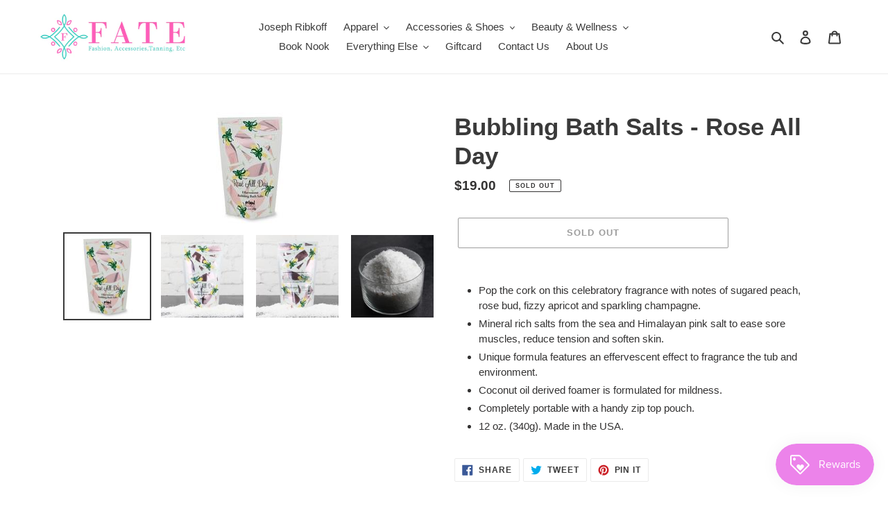

--- FILE ---
content_type: text/javascript; charset=utf-8
request_url: https://shopatfate.com/products/bubbling-bath-salts-rose-all-day.js?currency=CAD&country=CA
body_size: 736
content:
{"id":7439684829407,"title":"Bubbling Bath Salts - Rose All Day","handle":"bubbling-bath-salts-rose-all-day","description":"\u003cul data-mce-fragment=\"1\"\u003e\n\u003cli data-mce-fragment=\"1\"\u003ePop the cork on this celebratory fragrance with notes of sugared peach, rose bud, fizzy apricot and sparkling champagne.\u003c\/li\u003e\n\u003cli data-mce-fragment=\"1\"\u003eMineral rich salts from the sea and Himalayan pink salt to ease sore muscles, reduce tension and soften skin.\u003c\/li\u003e\n\u003cli data-mce-fragment=\"1\"\u003eUnique formula features an effervescent effect to fragrance the tub and environment.\u003c\/li\u003e\n\u003cli data-mce-fragment=\"1\"\u003eCoconut oil derived foamer is formulated for mildness.\u003c\/li\u003e\n\u003cli data-mce-fragment=\"1\"\u003eCompletely portable with a handy zip top pouch.\u003c\/li\u003e\n\u003cli data-mce-fragment=\"1\"\u003e12 oz. (340g). Made in the USA.\u003c\/li\u003e\n\u003c\/ul\u003e","published_at":"2021-11-12T15:15:17-05:00","created_at":"2021-11-10T12:37:12-05:00","vendor":"Primal Elements","type":"Gift","tags":[],"price":1900,"price_min":1900,"price_max":1900,"available":false,"price_varies":false,"compare_at_price":null,"compare_at_price_min":0,"compare_at_price_max":0,"compare_at_price_varies":false,"variants":[{"id":42031677407455,"title":"Default Title","option1":"Default Title","option2":null,"option3":null,"sku":"","requires_shipping":true,"taxable":true,"featured_image":null,"available":false,"name":"Bubbling Bath Salts - Rose All Day","public_title":null,"options":["Default Title"],"price":1900,"weight":25,"compare_at_price":null,"inventory_management":"shopify","barcode":"77407455","requires_selling_plan":false,"selling_plan_allocations":[]}],"images":["\/\/cdn.shopify.com\/s\/files\/1\/0522\/5411\/3946\/products\/BathSalt-RoseAllDay_1000x1000_160x_9f682804-ef87-43a3-b153-7429db1d5a0c.jpg?v=1636565834","\/\/cdn.shopify.com\/s\/files\/1\/0522\/5411\/3946\/products\/Rose-all-day-bs_160x_cb9a62fc-bf45-4e0f-8e2e-6d9b9ecff072.jpg?v=1636565834","\/\/cdn.shopify.com\/s\/files\/1\/0522\/5411\/3946\/products\/Rose-all-day-bs-_backside_160x_b9e79cb5-6632-465c-ae9d-b161bf91b82a.jpg?v=1636565834","\/\/cdn.shopify.com\/s\/files\/1\/0522\/5411\/3946\/products\/bs-_5_160x_6814757a-e973-4bf9-80d0-67da08f8c8c0.jpg?v=1636565838"],"featured_image":"\/\/cdn.shopify.com\/s\/files\/1\/0522\/5411\/3946\/products\/BathSalt-RoseAllDay_1000x1000_160x_9f682804-ef87-43a3-b153-7429db1d5a0c.jpg?v=1636565834","options":[{"name":"Title","position":1,"values":["Default Title"]}],"url":"\/products\/bubbling-bath-salts-rose-all-day","media":[{"alt":null,"id":26880409075935,"position":1,"preview_image":{"aspect_ratio":1.0,"height":160,"width":160,"src":"https:\/\/cdn.shopify.com\/s\/files\/1\/0522\/5411\/3946\/products\/BathSalt-RoseAllDay_1000x1000_160x_9f682804-ef87-43a3-b153-7429db1d5a0c.jpg?v=1636565834"},"aspect_ratio":1.0,"height":160,"media_type":"image","src":"https:\/\/cdn.shopify.com\/s\/files\/1\/0522\/5411\/3946\/products\/BathSalt-RoseAllDay_1000x1000_160x_9f682804-ef87-43a3-b153-7429db1d5a0c.jpg?v=1636565834","width":160},{"alt":null,"id":26880409108703,"position":2,"preview_image":{"aspect_ratio":1.0,"height":160,"width":160,"src":"https:\/\/cdn.shopify.com\/s\/files\/1\/0522\/5411\/3946\/products\/Rose-all-day-bs_160x_cb9a62fc-bf45-4e0f-8e2e-6d9b9ecff072.jpg?v=1636565834"},"aspect_ratio":1.0,"height":160,"media_type":"image","src":"https:\/\/cdn.shopify.com\/s\/files\/1\/0522\/5411\/3946\/products\/Rose-all-day-bs_160x_cb9a62fc-bf45-4e0f-8e2e-6d9b9ecff072.jpg?v=1636565834","width":160},{"alt":null,"id":26880409141471,"position":3,"preview_image":{"aspect_ratio":1.0,"height":160,"width":160,"src":"https:\/\/cdn.shopify.com\/s\/files\/1\/0522\/5411\/3946\/products\/Rose-all-day-bs-_backside_160x_b9e79cb5-6632-465c-ae9d-b161bf91b82a.jpg?v=1636565834"},"aspect_ratio":1.0,"height":160,"media_type":"image","src":"https:\/\/cdn.shopify.com\/s\/files\/1\/0522\/5411\/3946\/products\/Rose-all-day-bs-_backside_160x_b9e79cb5-6632-465c-ae9d-b161bf91b82a.jpg?v=1636565834","width":160},{"alt":null,"id":26880409174239,"position":4,"preview_image":{"aspect_ratio":1.0,"height":160,"width":160,"src":"https:\/\/cdn.shopify.com\/s\/files\/1\/0522\/5411\/3946\/products\/bs-_5_160x_6814757a-e973-4bf9-80d0-67da08f8c8c0.jpg?v=1636565838"},"aspect_ratio":1.0,"height":160,"media_type":"image","src":"https:\/\/cdn.shopify.com\/s\/files\/1\/0522\/5411\/3946\/products\/bs-_5_160x_6814757a-e973-4bf9-80d0-67da08f8c8c0.jpg?v=1636565838","width":160}],"requires_selling_plan":false,"selling_plan_groups":[]}

--- FILE ---
content_type: application/x-javascript; charset=utf-8
request_url: https://bundler.nice-team.net/app/shop/status/sunsations-tanning-resort-wear-essex.myshopify.com.js?1768664212
body_size: -353
content:
var bundler_settings_updated='1656184694';